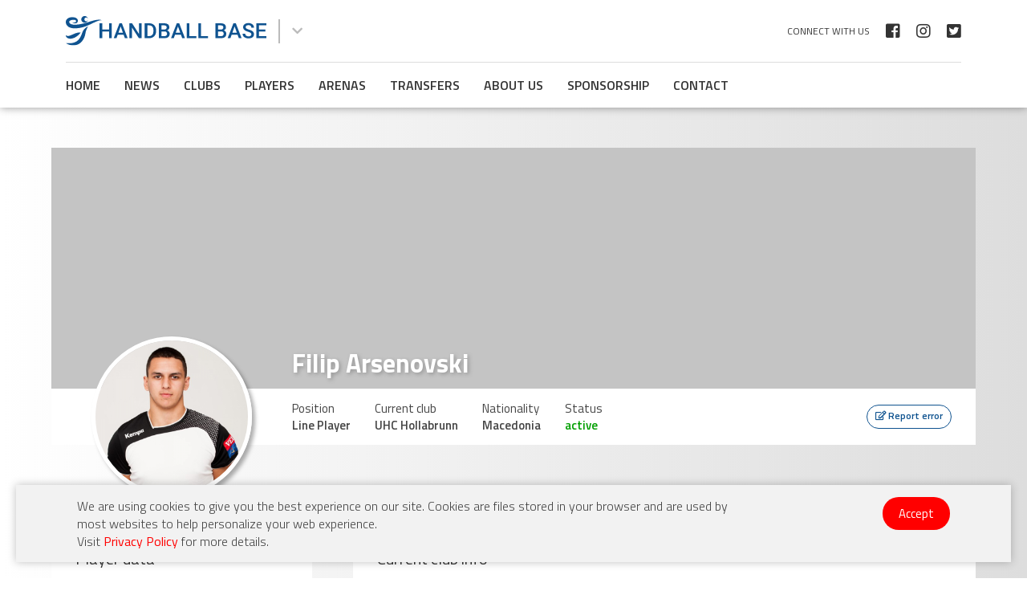

--- FILE ---
content_type: text/html; charset=UTF-8
request_url: https://www.handball-base.com/filip-arsenovski
body_size: 3709
content:
<!doctype html>
<html lang="en">
<head>
<base href="https://www.handball-base.com/">
<meta charset="utf-8">
<meta name="viewport" content="width=device-width, initial-scale=1">
<meta name="theme-color" content="#0f5390">
<title>Filip  Arsenovski - handball-base</title>
<meta name='description' content='Filip  Arsenovski is Macedonia handball player who currently plays as Line Player in UHC Hollabrunn'>
<link rel="canonical" href="https://www.handball-base.com/filip-arsenovski">
<link href="img/favicon.ico" rel="shortcut icon" type="image/x-icon" />
<link href="https://fonts.googleapis.com/css2?family=Roboto+Condensed:ital,wght@0,300;0,400;0,700;1,300;1,400;1,700&family=Titillium+Web:ital,wght@0,200;0,300;0,400;0,600;0,700;0,900;1,200;1,300;1,400;1,600;1,700&display=swap" rel="stylesheet">
<link href="css/normalize.css" media="all" type="text/css" rel="stylesheet">
<link href="css/responsive.css" media="all" type="text/css" rel="stylesheet">
<link href="css/all.min.css" media="all" type="text/css" rel="stylesheet">
<link href="css/owl.carousel.min.css" type="text/css" media="all" rel="stylesheet">
<link href="css/owl.theme.default.min.css" type="text/css" media="all" rel="stylesheet">
<link href="css/hamburgers.css" type="text/css" media="all" rel="stylesheet">
<link href="css/magnific-popup.css" type="text/css" media="all" rel="stylesheet">
<link href="css/style.css" rel="stylesheet" type="text/css"  media="screen">
<link href="css/style-responsive.css" media="all" type="text/css" rel="stylesheet">
<script src="js/jquery-3.5.1.min.js"></script>
<script src="js/jquery-migrate-3.3.0.min.js"></script>
<script data-ad-client="ca-pub-3093890946480564" async src="https://pagead2.googlesyndication.com/pagead/js/adsbygoogle.js"></script> 
</head>
    <body>
        <div class="cookieHolder oswald">
        <div class="container">
            <div class="row">
                <div class="col-lg-18"><p>We are using cookies to give you the best experience on our site. Cookies are files stored in your browser and are used by most websites to help personalize your web experience.<br>Visit <a href="privacy-policy">Privacy Policy</a> for more details.</p></div>
                <div class="col-lg-6"><a class="yes">Accept</a></div>
            </div>
        </div>
    </div>
    <script>
        $(document).ready(function(){
            $('.yes').click(function() {
                $.cookie('cookieAlertPopup', 1, {expires:180});
                $('.cookieHolder').fadeOut();
            });
        });
    </script>
            <header>
		<div class="container">
			<div class="row">
				<div class="col-lg-24 flex align-items-center">
                    <a href="../" class="headerLogo"><img src="img/handball-base-header-logo.svg" alt="Handball Base"></a>
					<div class="dropDownWrapper">
						<span class="fas fa-chevron-down dropDownButton"></span>
						<div class="dropDownMenu">
							<a href="../women"><img src="img/handball-base-pink-logo.svg" alt="Men Handball Base"></a>
							<a href="../"><img src="img/handball-base-header-logo.svg" alt="Women Handball Base"></a>
						</div>
					</div>
                    <div class="headerSocialWrapper">
						<span class="mainTitle">Connect with us</span>
                        <a href="https://www.facebook.com/Handball-Base-101944815113297" class="fab fa-facebook-square" target="_blank"></a>
                        <a href="https://www.instagram.com/handballbase/" class="fab fa-instagram" target="_blank"></a>
						<a href="https://twitter.com/HandballBase" class="fab fa-twitter-square" target="_blank"></a>
                    </div>
				</div>
			</div>
			<div class="headerMenuWrapper">
				<ul class="headerMenu">
				<li><a href="../" title="Home - Handball Base"><i class="fas fa-home icon"></i> Home</a></li>
						<li><a href="news" title="News - Handball Base"><i class="far fa-newspaper icon"></i> News</a></li>
						<li><a href="clubs" title="Clubs - Handball Base"><i class="fas fa-award icon"></i> Clubs</a></li>
						<li><a href="players" title="Players - Handball Base"><i class="fas fa-user-friends icon"></i> Players</a></li>
						<li><a href="arenas" title="Arenas - Handball Base"><i class="fab fa-dropbox icon"></i> Arenas</a></li>
						<li><a href="transfers" title="Transfers - Handball Base"><i class="fas fa-sync-alt icon"></i> Transfers</a></li>
						<li><a href="about-us" title="About us - Handball Base"><i class="fas fa-chalkboard-teacher icon"></i> About us</a></li>
						<li><a href="sponsorship" title="Sponsorship - Handball Base"><i class="fas fa-hand-holding-usd icon"></i> Sponsorship</a></li>
						<li><a href="contact" title="Contact - Handball Base"><i class="fas fa-phone icon"></i> Contact</a></li>
					</ul>
						</div>
		</div>
		<div class="hamburger hamburger--slider mobile">
			<div class="hamburger-box">
				<div class="hamburger-inner"></div>
			</div>
		</div>
	</header>
	<div class="headerBehind"></div>
        <main>
		<div class="clubImagesWrapper">
			<div class="container">
				<div class="row">
					<div class="col-lg-24">
						<div class="clubMainBannerWrapper" >
						</div>
						<div class="mainInfoWrapper">
							<h1>Filip  Arsenovski</h1>
							<div class="clubItemFeaturedImagesWrapper">
								<img src="img-player/2140/Filip_Arsenovski.jpg" alt="Filip  Arsenovski" class="nopadding">
							</div>
							<div class="mainInfo">
								<div class="item">
									<p><span class="title">Position</span><br>
																		<span>
									Line Player									</p>
								</div>
								<div class="item">
									<p><span class="title">Current club</span><br>UHC Hollabrunn</p>
								</div>
								<div class="item">
									<p><span class="title">Nationality</span><br>Macedonia</p>
								</div>
								<div class="item">
									<p><span class="title">Status</span><br><span class="green">active</span></p>
								</div>
								<div class="linksWrapper">
									<a href="#small-dialog" class="popup-with-zoom-anim item"><i class="far fa-edit icon"></i> <span class="text">Report error</span></a>
								</div>
							</div>
						</div>
					</div>
				</div>
			</div>
		</div>
        <div class="container">
                        <div class="row">
                <div class="col-lg-24 flex">
					<div class="clubLeftWrapper">
						<div class="clubDataWrapper">
							<p class="mainTitle">Player data</p>
							<div class="clubInfo">
								<p><span class='label'>Nationality</span><span class='data'>Macedonia</span></p>								<p><span class="label">Birth date</span><span class="data">30.07.1998.</span></p>
								<p><span class='label'>Height</span><span class='data'>193 cm</span></p>								<p><span class='label'>Weight</span><span class='data'>84 kg</span></p>								<p><span class="label">Position</span><span class="data">
																		<span>
									Line Player								</span></p>
								<p><span class="label">Status</span><span class="data green">active</span></p>
							</div>
						</div>
						<div class="clubDataWrapper">
							<p class="mainTitle">Social networks</p>
							<div class="clubInfo">
																															</div>
						</div>
					</div>
					<div class="clubRightWrapper">
						<div class="clubDataWrapper">
							<p class="mainTitle">Current club info</p>
							<div class="currentClubWrapper">
								<a href="uhc-hollabrunn"><img src="img-club/478/uhcc.jpg" class="logo" alt="UHC Hollabrunn"></a>
								<div class="currentClubInfo">
									<p class="title"><a href="uhc-hollabrunn">UHC Hollabrunn</a></p>
									<p>Country: Austria</p>
									<p>League: SPUSU Liga (Austria)</p>
								</div>
							</div>
						</div>
						<script type="text/javascript">
							var _paq = _paq || [];
							_paq.push(['trackPageView']);
							_paq.push(['enableLinkTracking']);
							_paq.push(['trackVisibleContentImpressions']);
							(function() {
								var u="https://tracker.ac66.com/";
								_paq.push(['setTrackerUrl', u+'piwik.php']);
								_paq.push(['setSiteId', 2]);
								var d=document, g=d.createElement('script'), s=d.getElementsByTagName('script')[0];
								g.type='text/javascript'; g.async=true; g.defer=true; g.src=u+'piwik.js'; s.parentNode.insertBefore(g,s);
							})();
						</script>
						<noscript><p><img src="https://tracker.ac66.com/piwik.php?idsite=2" style="border:0;" alt="" /></p></noscript>

						<a href="https://www.asianconnect88.com/promotion/?pk_kwd=handballbase4" onclick="window.open(this.href); return false;" data-content-name="handballbase4" class="piwikTrackContent" data-track-content>
							<img src="https://tracker.ac66.com/banners/acwp500-468x60.png" alt="asianconnect88" class="piwikContentPiece" data-content-piece="handballbase4-468x60">
						</a>
						<div class="clubDataWrapper">
							<p class="mainTitle">Former clubs</p>
														<div class="formerClubWrapper">
								<a href="rk-metalurg-skopje"><img src="img-club/99/metalurg_skopje_logo.jpg" class="logo" alt="RK Metalurg Skopje"></a>
								<div class="formerClubInfo">
									<p class="title"><a href="rk-metalurg-skopje">RK Metalurg Skopje</a></p>
									<div class="seasonsWrapper">
																				<p>Season 2019/2020</p>
																						<p>Season 2018/2019</p>
																						<p>Season 2017/2018</p>
																						<p>Season 2016/2017</p>
																					</div>
								</div>
							</div>
																<div class="formerClubWrapper">
								<a href="rk-eurofarm-pelister"><img src="img-club/100/eurofarm pelister.JPEG" class="logo" alt="RK Eurofarm Pelister"></a>
								<div class="formerClubInfo">
									<p class="title"><a href="rk-eurofarm-pelister">RK Eurofarm Pelister</a></p>
									<div class="seasonsWrapper">
																				<p>Season 2020/2021</p>
																					</div>
								</div>
							</div>
																<div class="formerClubWrapper">
								<a href="rk-eurofarm-pelister-ii"><img src="img-club/104/eurofarm pelister.JPEG" class="logo" alt="RK Eurofarm Pelister II"></a>
								<div class="formerClubInfo">
									<p class="title"><a href="rk-eurofarm-pelister-ii">RK Eurofarm Pelister II</a></p>
									<div class="seasonsWrapper">
																				<p>Season 2022/2023</p>
																					</div>
								</div>
							</div>
															</div>
					</div>
                </div>
            </div>
                    </div>
    </main>
        <footer>
		<div class="container">
			<div class="row">
				<div class="col-lg-24">
					<a href="../" class="footerLogo"><img src="img/handball-base-footer-logo.png" alt="Handball Base"></a>
					<div class="footerSocialWrapper">
						<span class="mainTitle">Connect with us</span>
                        <a href="https://www.facebook.com/Handball-Base-101944815113297" class="fab fa-facebook-square" target="_blank"></a>
                        <a href="https://www.instagram.com/handballbase/" class="fab fa-instagram" target="_blank"></a>
						<a href="https://twitter.com/HandballBase" class="fab fa-twitter-square" target="_blank"></a>
                    </div>
				</div>
			</div>
		</div>
		<div class="container-fluid">
			<div class="row">
				<div class="col-lg-24">
					<ul class="footerMenu">
				<li><a href="../" title="Home - Handball Base">Home</a></li>
						<li><a href="news" title="News - Handball Base">News</a></li>
						<li><a href="clubs" title="Clubs - Handball Base">Clubs</a></li>
						<li><a href="players" title="Players - Handball Base">Players</a></li>
						<li><a href="arenas" title="Arenas - Handball Base">Arenas</a></li>
						<li><a href="transfers" title="Transfers - Handball Base">Transfers</a></li>
						<li><a href="about-us" title="About us - Handball Base">About us</a></li>
						<li><a href="sponsorship" title="Sponsorship - Handball Base">Sponsorship</a></li>
						<li><a href="contact" title="Contact - Handball Base">Contact</a></li>
					</ul>
								<p class="copy">Copyright © 2026 Handball Base. Design &amp; Developed by <a href="https://webfactory.rs" target="_blank">Web Factory</a></p>
				</div>
			</div>
		</div>
	</footer>

	<div id="small-dialog" class="zoom-anim-dialog mfp-hide">
		<form id="reportForm">
			<div class="formItem">
				<label>Current page URL</label>
				<input type="text" name="url" id="url" readonly value="https://www.handball-base.com/filip-arsenovski">
			</div>
			<div class="formItem">
				<label>Your name <span>*</span></label>
				<input type="text" name="name" id="name">
			</div>
			<div class="formItem">
				<label>Your email <span>*</span></label>
				<input type="email" name="email" id="email">
			</div>
			<div class="formItem">
				<label>Message <span>*</span></label>
				<textarea name="message" id="message"></textarea>
			</div>
			<input type="hidden" name="wfa" value="reportForm">
			<button><i class="fas fa-paper-plane icon"></i> Send</button>
			<div class="success_msg" id="mail_success">Thank you for your report.<br>
			We have received your message and will notify you as soon as we review this report.</div>
			<div class="error_msg" id="mail_fail">There was a problem sending the report!<br>
			Failed to send your message. Please try later or contact us by other way.<br>
			Visit <a href="contact">Contact</a> page for more info.</div>
		</form>
	</div>

    <i class="fas fa-chevron-up" id="backToTop"></i>
	<script src="js/jquery.magnific-popup.min.js"></script>
    <script src="js/owl.carousel.min.js"></script>
	<script src="js/jquery.cookie.js"></script>
	<script src="js/custom.js"></script>
    <!-- Google tag (gtag.js) -->
<script async src="https://www.googletagmanager.com/gtag/js?id=G-XVRS5EFCT1"></script>
<script>
  window.dataLayer = window.dataLayer || [];
  function gtag(){dataLayer.push(arguments);}
  gtag('js', new Date());

  gtag('config', 'G-XVRS5EFCT1');
</script>
	<!-- Go to www.addthis.com/dashboard to customize your tools -->
	<script type="text/javascript" src="//s7.addthis.com/js/300/addthis_widget.js#pubid=ra-5fce2415b2f4cae1"></script>
<script defer src="https://static.cloudflareinsights.com/beacon.min.js/vcd15cbe7772f49c399c6a5babf22c1241717689176015" integrity="sha512-ZpsOmlRQV6y907TI0dKBHq9Md29nnaEIPlkf84rnaERnq6zvWvPUqr2ft8M1aS28oN72PdrCzSjY4U6VaAw1EQ==" data-cf-beacon='{"version":"2024.11.0","token":"312462ba883b40d79283e7d767ab743e","r":1,"server_timing":{"name":{"cfCacheStatus":true,"cfEdge":true,"cfExtPri":true,"cfL4":true,"cfOrigin":true,"cfSpeedBrain":true},"location_startswith":null}}' crossorigin="anonymous"></script>
</body>
</html>
    

--- FILE ---
content_type: text/html; charset=utf-8
request_url: https://www.google.com/recaptcha/api2/aframe
body_size: 258
content:
<!DOCTYPE HTML><html><head><meta http-equiv="content-type" content="text/html; charset=UTF-8"></head><body><script nonce="Vvfe7m2Ll_0JloHjSIyx1w">/** Anti-fraud and anti-abuse applications only. See google.com/recaptcha */ try{var clients={'sodar':'https://pagead2.googlesyndication.com/pagead/sodar?'};window.addEventListener("message",function(a){try{if(a.source===window.parent){var b=JSON.parse(a.data);var c=clients[b['id']];if(c){var d=document.createElement('img');d.src=c+b['params']+'&rc='+(localStorage.getItem("rc::a")?sessionStorage.getItem("rc::b"):"");window.document.body.appendChild(d);sessionStorage.setItem("rc::e",parseInt(sessionStorage.getItem("rc::e")||0)+1);localStorage.setItem("rc::h",'1769258296083');}}}catch(b){}});window.parent.postMessage("_grecaptcha_ready", "*");}catch(b){}</script></body></html>

--- FILE ---
content_type: application/javascript
request_url: https://www.handball-base.com/js/custom.js
body_size: 1194
content:
(function($) {
	'use strict';
	
	$(window).load(function() {
        var headerHeight=$('header').outerHeight();
        $('.headerBehind').css('height', headerHeight);
	});
	
	$('.hamburger').click(function() {
        $('body').toggleClass('doNotScroll');
        $(this).toggleClass('is-active');
        $('header .headerMenuWrapper').toggleClass('open');
    });
	
	$('header .dropDownWrapper .dropDownButton').click(function() {
		$('.dropDownMenu').slideToggle();
	});
	
	$('.playerWrapper .thumbWrapper img').addClass('transition2s');
    
    if($(window).width()>649) {
        
    } else {
        $('header .headerMenuWrapper .headerMenu li .icon').click(function() {
			$(this).parent().find('.headerSubmenu').slideToggle();
		});
		$('.leftFiltersWrapper .mainTitle').click(function() {
			$('.leftFiltersWrapper .filterWrapper').slideToggle();
			$('.resetFilters').slideToggle();
			$('.submitFilters').slideToggle();
		});
    }
	
	/*$('#leftFiltersForm input[type="radio"], #leftFiltersForm select').change(function() {
		setTimeout(function(){
			$('#leftFiltersForm').submit();
		}, 1000);
	});
	$('.leftFiltersWrapper .filterWrapper input[type="text"]+span.button').click(function() {
		$('#leftFiltersForm').submit();
	});*/
	
	$('.playersBySeasonWrapper .mainTitle').click(function() {
		$(this).parent().find('.playersWrapper').slideToggle();
	});
	
	$('#playersSlider, #clubsSlider').owlCarousel({
        loop:true,
        nav:true,
        dots:false,
        smartSpeed:1500,
        responsive:{
            0:{
                margin:0,
                items:1
            },
            767:{
                margin:40,
                items:4
            }
        }
    });
	
	/** =================== contact =============================== */
	$('#contactForm button').click(function(e){
		e.preventDefault();
		var error = false;
        var name = $('#name').val();
		var email = $('#email').val();
		var message = $('#message').val();
				
		if(name.length === 0){
			error = true;
			$('#name').css('border-color','#c00');
		}else{
			$('#name').css('border-color','#0f5390');
		}
		if(email.length === 0 || email.indexOf('@') == '-1'){
			error = true;
			$('#email').css('border-color','#c00');
		}else{
			$('#email').css('border-color','#0f5390');
		}
		if(message.length === 0){
			error = true;
			$('#message').css('border-color','#c00');
		}else{
			$('#message').css('border-color','#0f5390');
		}
		if(error === false){
			$('#contactForm button').attr({'disabled' : 'true', 'value' : 'Sending...' });
			$.post('inc/ajax.php', $('#contactForm').serialize(),function(result){
				if(result == 'ok'){
					$('#email_error').remove();
					$('#mail_success').fadeIn(500);
				}else {
					$('#mail_fail').fadeIn(500);
					$('#contactForm button').removeAttr('disabled').attr('value', 'OK');
				}
			});
		}
	});
	
	/** =================== report error =============================== */
	$('#reportForm button').click(function(e){
		e.preventDefault();
		var error = false;
        var name = $('#reportForm #name').val();
		var email = $('#reportForm #email').val();
		var message = $('#reportForm #message').val();
				
		if(name.length === 0){
			error = true;
			$('#reportForm #name').css('border-color','#c00');
		}else{
			$('#reportForm #name').css('border-color','#0f5390');
		}
		if(email.length === 0 || email.indexOf('@') == '-1'){
			error = true;
			$('#reportForm #email').css('border-color','#c00');
		}else{
			$('#reportForm #email').css('border-color','#0f5390');
		}
		if(message.length === 0){
			error = true;
			$('#reportForm #message').css('border-color','#c00');
		}else{
			$('#reportForm #message').css('border-color','#0f5390');
		}
		if(error === false){
			$('#reportForm button').attr({'disabled' : 'true', 'value' : 'Sending...' });
			$.post('inc/ajax.php', $('#reportForm').serialize(),function(result){
				if(result == 'ok'){
					$('#reportForm #email_error').remove();
					$('#reportForm #mail_success').fadeIn(500);
				}else {
					$('#reportForm #mail_fail').fadeIn(500);
					$('#reportForm button').removeAttr('disabled').attr('value', 'OK');
				}
			});
		}
	});

    /* Meni slider */
    if($('.slickSlider').length) {
        $('.slickSlider').slick({
            infinite: true,
            speed: 500,
            cssEase: 'linear',
            autoplay: true,
            autoplaySpeed: 4000,
            lazyLoad: 'ondemand',
            pauseOnHover: false,
            dots: false,
            arrows: false
        });
    }
	
	/** zoom image / zoom image gallery
	================================================== */
	function zoomImages() {
		$('.image-link').magnificPopup({
            type: 'image',
            titleSrc: 'title'
         });
        $('.galleryThumb').magnificPopup({
            type: 'image',
            titleSrc: 'title',
            gallery: {
                enabled: true
            }
        });
		$('.videoPopup').magnificPopup({
			type: 'iframe'
		});
        $('.popup-with-zoom-anim').magnificPopup({
            type: 'inline',
    
            fixedContentPos: false,
            fixedBgPos: true,
    
            overflowY: 'auto',
    
            closeBtnInside: true,
            preloader: false,
            
            midClick: true,
            removalDelay: 300,
            mainClass: 'my-mfp-zoom-in'
        });
	}
	zoomImages();
    
    /** =================== back to top =============================== */
	function backToTop() {
		$(document).scroll(function () {
            var y = $(this).scrollTop();
            if (y > 200) {
                $('#backToTop').fadeIn(500);
                if($(window).width()>649) {
                    $('header').addClass('small');
                }
            } else {
                $('#backToTop').fadeOut(500);
                if($(window).width()>649) {
                    $('header').removeClass('small');
                }
            }
        });
		$('#backToTop').click(function() {
			$('html, body').animate({ scrollTop: 0 }, 'slow');
            return false;
        });
	}
	backToTop();
})(jQuery);